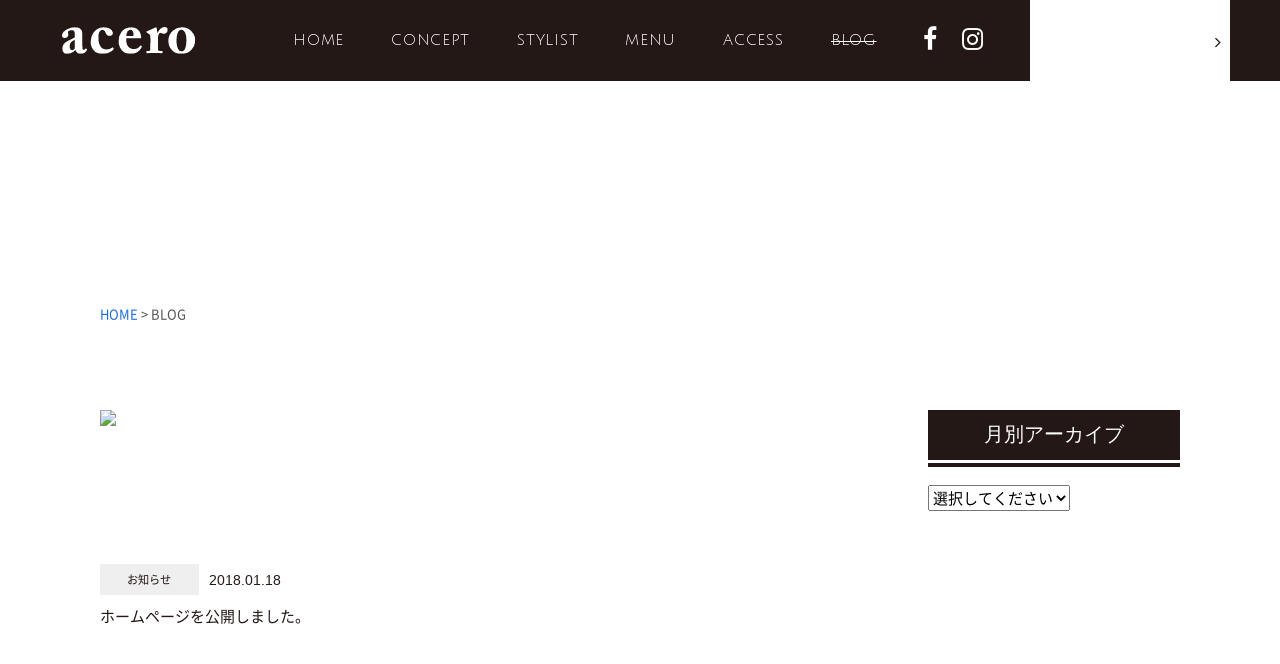

--- FILE ---
content_type: text/html; charset=UTF-8
request_url: https://hairsalon-acero.jp/blog
body_size: 4492
content:
<!doctype html>
<html lang="ja">
<head>
	<meta charset="utf-8">
	<meta name="viewport" content="width=device-width,initial-scale=1.0" />
	<meta content="IE=edge" http-equiv="X-UA-Compatible">
		<title>BLOG | acero｜長野県松本市の美容院（アチェロ）</title>
	
<!-- All in One SEO Pack 2.4.4 by Michael Torbert of Semper Fi Web Design[194,230] -->
<link rel="canonical" href="https://hairsalon-acero.jp/blog" />
<!-- /all in one seo pack -->
<link rel='dns-prefetch' href='//s0.wp.com' />
<link rel='dns-prefetch' href='//use.fontawesome.com' />
<link rel='dns-prefetch' href='//www.googletagmanager.com' />
<link rel='dns-prefetch' href='//fonts.googleapis.com' />
<link rel='dns-prefetch' href='//s.w.org' />
		<script type="text/javascript">
			window._wpemojiSettings = {"baseUrl":"https:\/\/s.w.org\/images\/core\/emoji\/11\/72x72\/","ext":".png","svgUrl":"https:\/\/s.w.org\/images\/core\/emoji\/11\/svg\/","svgExt":".svg","source":{"concatemoji":"https:\/\/hairsalon-acero.jp\/wp-includes\/js\/wp-emoji-release.min.js?ver=4.9.26"}};
			!function(e,a,t){var n,r,o,i=a.createElement("canvas"),p=i.getContext&&i.getContext("2d");function s(e,t){var a=String.fromCharCode;p.clearRect(0,0,i.width,i.height),p.fillText(a.apply(this,e),0,0);e=i.toDataURL();return p.clearRect(0,0,i.width,i.height),p.fillText(a.apply(this,t),0,0),e===i.toDataURL()}function c(e){var t=a.createElement("script");t.src=e,t.defer=t.type="text/javascript",a.getElementsByTagName("head")[0].appendChild(t)}for(o=Array("flag","emoji"),t.supports={everything:!0,everythingExceptFlag:!0},r=0;r<o.length;r++)t.supports[o[r]]=function(e){if(!p||!p.fillText)return!1;switch(p.textBaseline="top",p.font="600 32px Arial",e){case"flag":return s([55356,56826,55356,56819],[55356,56826,8203,55356,56819])?!1:!s([55356,57332,56128,56423,56128,56418,56128,56421,56128,56430,56128,56423,56128,56447],[55356,57332,8203,56128,56423,8203,56128,56418,8203,56128,56421,8203,56128,56430,8203,56128,56423,8203,56128,56447]);case"emoji":return!s([55358,56760,9792,65039],[55358,56760,8203,9792,65039])}return!1}(o[r]),t.supports.everything=t.supports.everything&&t.supports[o[r]],"flag"!==o[r]&&(t.supports.everythingExceptFlag=t.supports.everythingExceptFlag&&t.supports[o[r]]);t.supports.everythingExceptFlag=t.supports.everythingExceptFlag&&!t.supports.flag,t.DOMReady=!1,t.readyCallback=function(){t.DOMReady=!0},t.supports.everything||(n=function(){t.readyCallback()},a.addEventListener?(a.addEventListener("DOMContentLoaded",n,!1),e.addEventListener("load",n,!1)):(e.attachEvent("onload",n),a.attachEvent("onreadystatechange",function(){"complete"===a.readyState&&t.readyCallback()})),(n=t.source||{}).concatemoji?c(n.concatemoji):n.wpemoji&&n.twemoji&&(c(n.twemoji),c(n.wpemoji)))}(window,document,window._wpemojiSettings);
		</script>
		<style type="text/css">
img.wp-smiley,
img.emoji {
	display: inline !important;
	border: none !important;
	box-shadow: none !important;
	height: 1em !important;
	width: 1em !important;
	margin: 0 .07em !important;
	vertical-align: -0.1em !important;
	background: none !important;
	padding: 0 !important;
}
</style>
<link rel='stylesheet' id='font-Julius-css'  href='https://fonts.googleapis.com/css?family=Julius+Sans+One&#038;ver=4.9.26' type='text/css' media='all' />
<link rel='stylesheet' id='font-Ruluko-css'  href='https://fonts.googleapis.com/css?family=Ruluko&#038;ver=4.9.26' type='text/css' media='all' />
<link rel='stylesheet' id='style-css'  href='https://hairsalon-acero.jp/wp-content/themes/acero/assets/dist/styles/style.css?ver=1769004543' type='text/css' media='all' />
<link rel='stylesheet' id='jetpack_css-css'  href='https://hairsalon-acero.jp/wp-content/plugins/jetpack/css/jetpack.css?ver=5.7.5' type='text/css' media='all' />
<script type='text/javascript' src='https://cdnjs.cloudflare.com/ajax/libs/jquery/3.2.1/jquery.min.js?ver=3.2.1'></script>

<!-- Google アナリティクス スニペット (Site Kit が追加) -->
<script type='text/javascript' src='https://www.googletagmanager.com/gtag/js?id=UA-112667095-1' async></script>
<script type='text/javascript'>
window.dataLayer = window.dataLayer || [];function gtag(){dataLayer.push(arguments);}
gtag('set', 'linker', {"domains":["hairsalon-acero.jp"]} );
gtag("js", new Date());
gtag("set", "developer_id.dZTNiMT", true);
gtag("config", "UA-112667095-1", {"anonymize_ip":true});
gtag("config", "G-PWE0G4HW51");
</script>

<!-- (ここまで) Google アナリティクス スニペット (Site Kit が追加) -->
<link rel='https://api.w.org/' href='https://hairsalon-acero.jp/wp-json/' />
<meta name="generator" content="Site Kit by Google 1.75.0" />
<link rel='dns-prefetch' href='//v0.wordpress.com'/>
<style type='text/css'>img#wpstats{display:none}</style>
<!-- Jetpack Open Graph Tags -->
<meta property="og:type" content="website" />
<meta property="og:title" content="acero｜長野県松本市の美容院（アチェロ）" />
<meta property="og:description" content="長野県松本市の美容院acero（アチェロ）です。『あなたらしい』ヘアスタイルを追求し続けます。" />
<meta property="og:url" content="https://hairsalon-acero.jp/blog" />
<meta property="og:site_name" content="acero｜長野県松本市の美容院（アチェロ）" />
<meta property="og:image" content="https://s0.wp.com/i/blank.jpg" />
<meta property="og:locale" content="ja_JP" />
</head>
<body>


	<header class="l-header l-header_pages">
	<div class="l-header__inner">
		<h1 class="c-logo c-logo_pages"><a href="https://hairsalon-acero.jp"><img src="https://hairsalon-acero.jp/wp-content/themes/acero/assets/dist/images/logo.svg" alt="ACERO"></a></h1>
		<div class="c-nav-btn">
			<a data-drower-page="body" data-drower="" data-drower-menu=".c-gnav">
				<div class="c-nav-btn__bars c-nav-btn__bars_global">
					<span class="c-nav-btn__bar"></span>
					<span class="c-nav-btn__bar"></span>
					<span class="c-nav-btn__bar"></span>
				</div>
				<small class="c-nav-btn__text">MENU</small>
			</a>
		</div>

		<nav id="js-fix-nav" class="c-gnav c-gnav_pages" role="navigation">
	<div class="c-gnav__body">
		<div class="c-gnav__inner">
			<ul class="c-gnav__items">
				<li id="menu-item-19" class="menu-item menu-item-type-custom menu-item-object-custom menu-item-19"><a href="/">HOME</a></li>
<li id="menu-item-20" class="menu-item menu-item-type-post_type menu-item-object-page menu-item-20"><a href="https://hairsalon-acero.jp/concept">CONCEPT</a></li>
<li id="menu-item-21" class="menu-item menu-item-type-post_type menu-item-object-page menu-item-21"><a href="https://hairsalon-acero.jp/stylist">STYLIST</a></li>
<li id="menu-item-22" class="menu-item menu-item-type-post_type menu-item-object-page menu-item-22"><a href="https://hairsalon-acero.jp/menu">MENU</a></li>
<li id="menu-item-23" class="menu-item menu-item-type-post_type menu-item-object-page menu-item-23"><a href="https://hairsalon-acero.jp/access">ACCESS</a></li>
<li id="menu-item-24" class="menu-item menu-item-type-post_type menu-item-object-page current-menu-item page_item page-item-17 current_page_item current_page_parent menu-item-24"><a href="https://hairsalon-acero.jp/blog">BLOG</a></li>
			</ul>
			<ul class="c-gnav__items p-sns">
				<li><a href="" target="_blank"><i class="fa fa-facebook" aria-hidden="true"></i></a></li>
				<li><a href="https://www.instagram.com/acero_hair_salon/" target="_blank"><i class="fa fa-instagram" aria-hidden="true"></i></a></li>
			</ul>

			<div class="c-gnav__content">
				<a href="https://beauty.hotpepper.jp/slnH000363243/coupon/" target="_blank" class="c-btn u-hidden-large" onclick="ga('send', 'event', 'Link', 'click', 'Gnavi_ホットペッパー（SP）');"><img src="https://hairsalon-acero.jp/wp-content/themes/acero/assets/dist/images/hotpepper.png" width="134" height="44" alt=""></a>
				<a href="https://beauty.hotpepper.jp/slnH000363243/coupon/" target="_blank" class="c-btn u-visible-large" onclick="ga('send', 'event', 'Link', 'click', 'Gnavi_ホットペッパー（PC）');"><img src="https://hairsalon-acero.jp/wp-content/themes/acero/assets/dist/images/hotpepper.png" width="134" height="44" alt=""></a>
			</div>
		</div>
	</div>
</nav>	</div>
</header>


<div class="c-page-header js-anime" style="background-image: url(https://hairsalon-acero.jp/wp-content/themes/acero/assets/dist/images/bg-page-header.jpg">
		<div class="c-page-header__inner">
			<h1 class="c-title c-title_white c-page-header__title">   BLOG</h1>
		</div>
	</div>
	<div class="breadcrumbs c-breadcrumbs" typeof="BreadcrumbList" vocab="http://schema.org/">
		<!-- Breadcrumb NavXT 6.0.3 -->
<span property="itemListElement" typeof="ListItem"><a property="item" typeof="WebPage" title="acero｜長野県松本市の美容院（アチェロ）へ移動" href="https://hairsalon-acero.jp" class="home"><span property="name">HOME</span></a><meta property="position" content="1"></span> &gt; <span property="itemListElement" typeof="ListItem"><span property="name">BLOG</span><meta property="position" content="2"></span>	</div>
	<article class="c-container">
	<div class="c-row">
		<div class="c-grid">
			<main class="c-grid__u c-grid__u_large_2of3">
				<div class="c-grid">
					
							<div class="c-grid__u c-grid__u_large_1of3">
									<a href="https://hairsalon-acero.jp/blog/316" class="c-post__item c-post__flex">
										<div class="c-post__th">
																							<img src="https://hairsalon-acero.jp/wp-content/themes/acero/assets/dist/images/default.png" />
																					</div>
										<div class="c-post__meta">
											<time class="c-post__time">2018.01.18</time>
											<span class="c-badge c-badge_pill c-post__label c-post__label_color">お知らせ</span>
											<p class="c-post__title">ホームページを公開しました。</p>
										</div>
									</a>
								</div>
										</div>
				<div class="p-page-nav"></div>
			</main>

			<aside class="c-grid__u c-grid__u_large_1of4 c-grid__u_large_offset_1of12">
				<div class="p-sidebar">

	
	<!-- <div class="p-sidebar__item p-sidebar__item_hot">
		<h4 class="p-sidebar__title">カテゴリー</h4>
		<ul class="p-sidebar__list">
				<li class="cat-item cat-item-1"><a href="https://hairsalon-acero.jp/blog/category/news" >お知らせ</a>
</li>
		</ul>
	</div> -->

	<div class="p-sidebar__item">
		<h4 class="p-sidebar__title">月別アーカイブ</h4>
		<p><select class="p-archive-menu__dropdown" name="archive-dropdown" onChange='document.location.href=this.options[this.selectedIndex].value;'>
		  <option value="">選択してください</option>
		  <option value="/blog">ブログ一覧</option>
				<option value='https://hairsalon-acero.jp/blog/date/2018/01'><i class="fa fa-angle-right" aria-hidden="true"></i>  2018年1月 &nbsp;(1)</option>
		</select></p>
	</div>
</div>			</aside>
		</div>
	</div>
</article>
	<div class="p-contact">
		<h2 class="c-title c-title_white">CONTACT</h2>
		<p>ご予約はお電話またはhot pepperbeautyからお願いいたします</p>
		<div class="c-container">
			<div class="p-contact__body">
				<a href="tel:0120384990" class="p-contact__item p-contact__item_tel" onclick="ga('send', 'event', 'Tel', 'click', 'フッターのCONTACT内_電話');">0120-38-4990</a>
				<a href="https://beauty.hotpepper.jp/slnH000363243/coupon/" class="p-contact__item p-contact__item_bnr" target="_blank" onclick="ga('send', 'event', 'Link', 'click', 'フッターのCONTACT内_ホットペッパー');"><img src="https://hairsalon-acero.jp/wp-content/themes/acero/assets/dist/images/hotpepper.png" width="134" height="44" alt="HOT PEPPER BEAUTY"></a>
			</div>
		</div>
	</div>
	<footer class="l-footer">

		<div class="c-grid c-grid_center">
			<div class="c-grid__u c-grid__u_medium_3of5">
				<div class="l-footer__left">
					<span class="c-logo c-logo_foot"><img src="https://hairsalon-acero.jp/wp-content/themes/acero/assets/dist/images/logo-footer.svg" alt="ACERO"></span>
					<p>〒390-0875  長野県松本市城西1-1-33<br><a href="tel:0120384990">TEL : 0120-38-4990</a></p>
				</div>
			</div>
			<div class="c-grid__u c-grid__u_medium_2of5">
				<div class="l-footer__right">
					<ul class="p-sns p-sns_footer">
						<li><a href="" target="_blank"><i class="fa fa-facebook" aria-hidden="true"></i></a></li>
						<li><a href="https://www.instagram.com/acero_hair_salon/" target="_blank"><i class="fa fa-instagram" aria-hidden="true"></i></a></li>
					</ul>
					<p class="p-copyright"><small> &copy; acero. <br >Powered by <a href="http://matsumoto-web.jp" target="_blank">e-office.</a></small></p>
				</div>
			</div>
		</div>

		<ul class="p-fixbar">
			<li><a href="tel:0120384990" onclick="ga('send', 'event', 'Tel', 'click', 'fixed_電話（SP）');">0120-38-4990</a></li>
			<li><a href="https://beauty.hotpepper.jp/slnH000363243/coupon/" target="_blank" onclick="ga('send', 'event', 'Link', 'click', 'fixed_ホットペッパー（SP）');"><img src="https://hairsalon-acero.jp/wp-content/themes/acero/assets/dist/images/hotpepper.png" width="134" height="44" alt=""></a></li>
			<li><a href="https://hairsalon-acero.jp/access">ACCESS</a></li>
		</ul>

		<div class="p-page-top"><a href="#"><img src="https://hairsalon-acero.jp/wp-content/themes/acero/assets/dist/images/page-top.svg" alt="トップへ戻る" width="75" height="75" scale="0"></a></div>

	</footer>
		<div style="display:none">
	</div>
<script type='text/javascript' src='https://s0.wp.com/wp-content/js/devicepx-jetpack.js?ver=202604'></script>
<script type='text/javascript' src='https://use.fontawesome.com/594300b537.js?ver=4.9.26'></script>
<script type='text/javascript' src='https://hairsalon-acero.jp/wp-content/themes/acero/assets/dist/scripts/lib/all.js?ver=4.9.26'></script>
<script type='text/javascript' src='https://hairsalon-acero.jp/wp-content/themes/acero/assets/dist/scripts/all.js?ver=4.9.26'></script>
<script type='text/javascript' src='https://hairsalon-acero.jp/wp-includes/js/wp-embed.min.js?ver=4.9.26'></script>
<script type='text/javascript' src='https://stats.wp.com/e-202604.js' async defer></script>
<script type='text/javascript'>
	_stq = window._stq || [];
	_stq.push([ 'view', {v:'ext',j:'1:5.7.5',blog:'141419902',post:'17',tz:'0',srv:'hairsalon-acero.jp'} ]);
	_stq.push([ 'clickTrackerInit', '141419902', '17' ]);
</script>
</body>
</html>




--- FILE ---
content_type: application/javascript
request_url: https://hairsalon-acero.jp/wp-content/themes/acero/assets/dist/scripts/all.js?ver=4.9.26
body_size: 1116
content:
$(function(){!function(){this.ANIMATION_CLASS="is-animation";var n=document.querySelectorAll("[data-animation], .js-anime:not(.is-animation)");if(null!==n.length)for(var e=new ScrollMagic.Controller,t=0;t<n.length;t++)new ScrollMagic.Scene({triggerElement:n[t],triggerHook:"onEnter",offset:100}).setClassToggle(n[t],"is-animation").addTo(e)}()}),function(n){n(function(){n(".c-btn").ripple({className:"c-btn__ripple"})}),n(function(){n(".p-global-nav__items li a").ripple({className:"c-btn__ripple"})})}(jQuery),function(n){n(function(){n('a[href^="#"]').click(function(){var e=n(this).attr("href"),t=n("#"==e||""==e?"html":e).offset().top;return n("html, body").animate({scrollTop:t},500,"swing"),!1})})}(jQuery),function(n){n(function(){var e=n(".p-page-top");n(window).scroll(function(){n(this).scrollTop()>1e3?e.addClass("is-on"):e.removeClass("is-on")})})}(jQuery),function(n){n(function(){var e=location.pathname.split("/")[1];navigation=n(".p-global-nav__items li").find("a"),navigation.each(function(){n(this).attr("href").split("/")[3]==e&&n(this).parent().addClass("is-active")})})}(jQuery),jQuery,$(function(){$(window).on("load",function(){if($(".l-header_front").length){var n=$(window),e=$(".l-main"),t=$(".l-header_front"),i=t.outerHeight(),a=t.offset().top;n.on("load scroll",function(){$(this).scrollTop()>a?(t.addClass("is-fixed"),e.css("margin-top",i)):(t.removeClass("is-fixed"),e.css("margin-top","0"))})}})}),function(n){n(function(){var e=navigator.userAgent.toLowerCase(),t=/iphone/.test(e)||/android(.+)?mobile/.test(e);t||n('a[href^="tel:"]').on("click",function(n){n.preventDefault()}),t&&n("a.no-tel").on("click",function(n){n.preventDefault()})})}(jQuery),$(window).on("load",function(){document.getElementById("js-typo")&&window.ityped.init(document.querySelector("#js-typo"),{strings:["Beauty salon acero will propose a style after understanding each customer’s hair quality and skeleton by professional line of sight"],loop:!1,typeSpeed:50})}),jQuery,new Instafeed({get:"user",userId:5927496969,accessToken:"5927496969.68f834a.992ba351dda04ec98969e9544a6e1b57",sortBy:"most-recent",links:!0,limit:12,resolution:"standard_resolution",template:'<div class="c-grid__u c-grid__u_1of2 c-grid__u_large_1of6"><a href="{{link}}" class="p-instagram__target"><figure class="p-instagram__item"><img src="{{image}}" target="_blank" /><div class="p-instagram__like"><i class="fa fa-heart"></i> {{likes}}</div></figure></a></div>',clientId:" 68f834a639fd485794abeeb841ca77d0"}).run();

--- FILE ---
content_type: image/svg+xml
request_url: https://hairsalon-acero.jp/wp-content/themes/acero/assets/dist/images/logo-footer.svg
body_size: 2795
content:
<svg id="シンボル_4_1" data-name="シンボル 4 – 1" xmlns="http://www.w3.org/2000/svg" viewBox="1883.911 4371.346 114.179 43.908">
  <defs>
    <style>
      .cls-1 {
        fill: #fff;
      }
    </style>
  </defs>
  <g id="グループ化_89" data-name="グループ化 89" transform="translate(1883.911 4392.789)">
    <path id="パス_40" data-name="パス 40" class="cls-1" d="M10.954,52.509a3.832,3.832,0,0,0-.743-2.738,3.1,3.1,0,0,0-2.089-.6,4.359,4.359,0,0,0-2.6.789c-.743.511-.139,1.346-.139,2.924,0,1.671-1.253,2.831-3.2,2.831C.975,55.712,0,55.015,0,53.948a4.677,4.677,0,0,1,1.392-3.481A14.6,14.6,0,0,1,10.907,46.8c3.156,0,3.992.511,5.059,1.439,1.068.975,1.392,2.414,1.392,4.224l.093,9.84c.046,2.553.186,3.342,1.16,3.342a1.826,1.826,0,0,0,1.439-.882c.186-.278.325-.325.511-.232l.7.418c.186.093.325.232.139.7a5.534,5.534,0,0,1-5.013,3.342A4.6,4.6,0,0,1,11.7,65.969h-.232a11.249,11.249,0,0,1-4.27,2.553,11.321,11.321,0,0,1-3.574.464C1.9,68.986.371,67.129.371,64.437c0-2.181,1.021-4.456,4.27-6.034,3.852-1.81,5.106-2.367,6.359-3.249V52.509ZM11,57.1C8.587,58.5,6.544,59.239,6.544,62.627c0,2.274,1.021,3.2,2.135,3.249A2.726,2.726,0,0,0,11,64.112Z" transform="translate(0 -46.522)"/>
    <path id="パス_41" data-name="パス 41" class="cls-1" d="M71.944,51.634a2.286,2.286,0,0,1-2.553,2.321,3.659,3.659,0,0,1-3.574-2.6c-.6-1.764-1.532-2.367-2.924-2.367-1.346,0-3.249,1.949-3.249,5.059s-.093,5.338,1.578,8.4a5.443,5.443,0,0,0,5.291,2.878,7.418,7.418,0,0,0,4.966-1.578c.232-.139.418-.232.557-.046l.7.7a.564.564,0,0,1-.046.65c-.928,1.624-4.781,3.992-9.329,3.992-3.713,0-6.173-1.021-7.751-3.017A9.7,9.7,0,0,1,53.1,59.2a12.624,12.624,0,0,1,3.713-9.376A10.421,10.421,0,0,1,64.147,46.9C70.552,46.853,71.944,50.1,71.944,51.634Z" transform="translate(-28.454 -46.575)"/>
    <path id="パス_42" data-name="パス 42" class="cls-1" d="M110.952,56v1.346c0,5.152,2.924,7.658,6.544,7.658a6.268,6.268,0,0,0,5.384-2.738c.093-.232.278-.278.511-.139l.835.464c.186.093.325.325-.093,1.207a10.332,10.332,0,0,1-8.772,5.245c-3.156,0-5.8-.557-7.426-2.321a11.035,11.035,0,0,1-3.435-8.494,11.9,11.9,0,0,1,2.228-7.287c1.764-2.6,4.781-4.038,8.587-4.038,8.03,0,8.447,7.658,8.447,8.447,0,.65-.464.7-1.532.7H110.952Zm4.827-1.857c1.068,0,1.578-.232,1.578-.975,0-2.181-.882-4.317-2.414-4.317-2.321,0-3.574,1.81-3.9,5.291Z" transform="translate(-55.997 -46.575)"/>
    <path id="パス_43" data-name="パス 43" class="cls-1" d="M165.793,64.209c0,1.532.511,2.042,1.532,2.042h2.042c.278,0,.325.139.325.464v.975c0,.278-.046.464-.232.464-.278,0-2.553-.139-7.009-.139-3.806,0-5.895.139-6.173.139-.186,0-.279-.093-.279-.511v-.928c0-.325.093-.464.557-.464H158c.743,0,1.207-.278,1.3-1.207.093-1.392.093-3.11.093-5.57V55.39c0-2.135-.511-3.017-2-3.852l-.835-.511c-.278-.139-.418-.232-.418-.464V50.1c0-.186.093-.278.418-.418l6.916-3.017a2.44,2.44,0,0,1,.789-.186.649.649,0,0,1,.6.6l.464,3.852h.325c1.532-3.249,3.713-4.734,5.895-4.734a2.642,2.642,0,0,1,2.6,2.878,3.256,3.256,0,0,1-3.156,2.831,2.935,2.935,0,0,1-1.764-.464,2.526,2.526,0,0,0-1.253-.325,1.39,1.39,0,0,0-1.3.882,6.889,6.889,0,0,0-.835,2.924v9.283Z" transform="translate(-83.594 -46.2)"/>
    <path id="パス_44" data-name="パス 44" class="cls-1" d="M198.9,65.419a11.21,11.21,0,0,1,1.671-16.013,11.343,11.343,0,0,1,7.38-2.506,10.7,10.7,0,0,1,7.983,3.11,10.075,10.075,0,0,1,3.435,7.844,11.6,11.6,0,0,1-3.156,7.7,11.311,11.311,0,0,1-8.587,3.481C203.912,69.04,201.452,68.3,198.9,65.419Zm12.857-7.937c0-5.755-2-8.54-4.177-8.54a2.773,2.773,0,0,0-2.692,1.346c-.975,1.532-1.625,3.667-1.625,7.658a14.45,14.45,0,0,0,1.253,6.869,3.185,3.185,0,0,0,3.249,2.135C210.549,66.951,211.756,62.913,211.756,57.482Z" transform="translate(-105.189 -46.575)"/>
  </g>
  <g id="グループ化_90" data-name="グループ化 90" transform="translate(1912.78 4371.346)">
    <path id="パス_45" data-name="パス 45" class="cls-1" d="M78.631,15.5l-.511.093a.728.728,0,0,1-.789.65c-2.692,0-5.709-2.367-6.962-4.6-1.3,3.017-4.734,4.5-7.8,5.059l-.371-.835c2.692-.6,5.709-1.949,6.869-4.641H62.432v-.975h6.916a7.767,7.767,0,0,0,.093-1.114V8.679H62.571V7.7h6.823V6.127H64.521V5.152h4.92V3.574H62.9V2.646h4.641a.9.9,0,0,1-.139-.464V2.042A6.846,6.846,0,0,0,66.052.557l.511-.464c.743.325,2.321,1.253,2.321,2.181a.784.784,0,0,1-.139.464h2.785A15.787,15.787,0,0,0,72.782,0c.325.046,1.392.139,1.392.557,0,.371-1.392,1.764-1.717,2.089h3.481A.948.948,0,0,1,76.96,1.9c.6,0,1.068.278,1.068.928,0,.557-.418.743-.928.743h-6.22V5.2h3.574a.925.925,0,0,1,1.021-.7c.6,0,1.068.278,1.068.928,0,.557-.418.743-.928.743H70.879V7.751h5.384a.96.96,0,0,1,1.021-.743c.6,0,1.068.278,1.068.928,0,.557-.418.743-.928.743H70.879v.464a7.767,7.767,0,0,1-.093,1.114H76.31a.93.93,0,0,1,1.021-.743.943.943,0,0,1,1.068.928c0,.6-.371.789-.928.789H71.065a9.3,9.3,0,0,0,7.658,3.62Z" transform="translate(-62.2)"/>
    <path id="パス_46" data-name="パス 46" class="cls-1" d="M119.831,3.835l-1.485,1.439-.7-.371.789-1.485H107.206c-.139.882-.6,2.506-1.717,2.506a.806.806,0,0,1-.789-.882c0-.464.418-.7.789-.789a7.952,7.952,0,0,0,.975-2.785h.743a6.854,6.854,0,0,1,.046.975h4.827V.864c0-.371.371-.464.65-.464s.7.093.7.464V2.489h5.338a.98.98,0,0,1,.928-.511A1.065,1.065,0,0,1,120.852,3C120.852,3.6,120.342,3.835,119.831,3.835Zm1.253,7.751-.464.093a.723.723,0,0,1-.743.7,5.1,5.1,0,0,1-1.949-.65,1.264,1.264,0,0,1-.464.371v4.549h-1.346v-.7h-6.544v.743h-1.392V11.586a17.54,17.54,0,0,1-2.924,1.532l-.557-.7c2.321-1.16,6.312-3.992,7.566-6.405.278.046,1.253.139,1.253.557a1.109,1.109,0,0,1-.139.418,13.854,13.854,0,0,0,7.7,4.038Zm-14.9-2.738-.65-.511c1.253-.882,3.481-2.831,4.131-4.27.278.046,1.346.139,1.346.557C111.012,5.552,107.253,8.244,106.185,8.847Zm6.823-1.3a16.583,16.583,0,0,1-3.435,3.063V10.8h6.591l.093-.139A15.859,15.859,0,0,1,113.008,7.548Zm3.156,4.177H109.62v3.2h6.544Zm2.692-3.11a.856.856,0,0,1-.928-.835.348.348,0,0,1,.046-.232,22.777,22.777,0,0,0-3.806-2.878l.464-.557c1.207.511,5.013,2.135,5.013,3.62A.78.78,0,0,1,118.856,8.615Z" transform="translate(-84.974 -0.214)"/>
    <path id="パス_47" data-name="パス 47" class="cls-1" d="M162.438,3.517l-1.253,1.207a.837.837,0,0,1,.093.464c0,.557-.418.743-.928.743h-5.709a21.166,21.166,0,0,1-1.764,2.738s4.363-.232,6.034-.557a18.449,18.449,0,0,0-1.3-1.392l.557-.464c.882.557,3.3,2.181,3.3,3.249a.79.79,0,0,1-1.578.093c0-.093,0-.139.046-.186a4.709,4.709,0,0,0-.418-.6,77.534,77.534,0,0,1-9.608,1.3c-.557,0-.511-.928-.557-1.346.835,0,2.506-.046,2.506-.046a15.606,15.606,0,0,0,1.392-2.785h-3.2V4.956h9.144c.093-.6.6-.7,1.114-.7h.139L161,3.238H149.86c-.139.882-.6,2.506-1.717,2.506a.758.758,0,0,1-.743-.835.888.888,0,0,1,.789-.789,7.4,7.4,0,0,0,.975-2.738h.743a6.22,6.22,0,0,1,.046.928h4.6V.964c0-.371.325-.464.65-.464s.7.093.7.464V2.31h5.43a.936.936,0,0,1,1.021-.6,1.055,1.055,0,0,1,1.16.975A.981.981,0,0,1,162.438,3.517Zm.186,13.042H147.493v-.975h7.1V13.217h-5.941v-.975h5.941V10.525c0-.371.325-.464.65-.464s.7.093.7.464v1.717h4.038c.093-.557.511-.743,1.021-.743a.943.943,0,0,1,1.068.928c0,.6-.371.789-.928.789h-5.245v2.367h5.477a.93.93,0,0,1,1.021-.743c.6,0,1.068.278,1.068.928C163.552,16.374,163.181,16.559,162.624,16.559Z" transform="translate(-107.855 -0.268)"/>
  </g>
</svg>


--- FILE ---
content_type: image/svg+xml
request_url: https://hairsalon-acero.jp/wp-content/themes/acero/assets/dist/images/icon-tel.svg
body_size: 443
content:
<svg id="call-answer" xmlns="http://www.w3.org/2000/svg" viewBox="2301.225 4051.439 25.642 29.798">
  <defs>
    <style>
      .cls-1 {
        fill: #fff;
      }
    </style>
  </defs>
  <g id="グループ化_63" data-name="グループ化 63" transform="translate(2301.225 4051.439)">
    <g id="グループ化_62" data-name="グループ化 62" transform="translate(0 0)">
      <path id="パス_39" data-name="パス 39" class="cls-1" d="M25.067,23.962l-3.96-4.613a1.865,1.865,0,0,0-2.911.064l-2,2.323-.394-.255a20.215,20.215,0,0,1-4.8-4.042,23.548,23.548,0,0,1-3.478-5.6c-.074-.156-.145-.306-.215-.448L8.655,9.835l.658-.768a2.691,2.691,0,0,0,.053-3.391L5.406,1.063a1.863,1.863,0,0,0-2.911.064L1.379,2.434l.03.035A7.92,7.92,0,0,0,.49,4.359,8.908,8.908,0,0,0,.081,6.275C-.442,11.324,1.539,15.938,6.915,22.2c7.431,8.655,13.42,8,13.678,7.969a5.935,5.935,0,0,0,1.65-.483,6.261,6.261,0,0,0,1.616-1.067l.024.025,1.131-1.289A2.7,2.7,0,0,0,25.067,23.962Z" transform="translate(0 -0.394)"/>
    </g>
  </g>
</svg>


--- FILE ---
content_type: image/svg+xml
request_url: https://hairsalon-acero.jp/wp-content/themes/acero/assets/dist/images/logo.svg
body_size: 1443
content:
<svg id="logo" xmlns="http://www.w3.org/2000/svg" viewBox="-858.999 755 154.999 30.51">
  <defs>
    <style>
      .cls-1 {
        fill: #fff;
      }
    </style>
  </defs>
  <path id="パス_27" data-name="パス 27" class="cls-1" d="M14.831,8.54c0-1.348-.15-2.9-1-3.7a4.227,4.227,0,0,0-2.8-.8,5.8,5.8,0,0,0-3.545,1.1c-1,.649-.2,1.8-.2,3.945,0,2.3-1.7,3.845-4.344,3.845-1.6-.05-2.946-1-2.946-2.447A6.207,6.207,0,0,1,1.9,5.794,19.6,19.6,0,0,1,14.781.8c4.294,0,5.443.649,6.841,1.947,1.5,1.348,1.9,3.3,1.9,5.693l.15,13.383c.05,3.5.25,4.544,1.548,4.544a2.438,2.438,0,0,0,1.947-1.2c.25-.4.449-.449.649-.35l.949.549c.25.15.449.35.2.949a7.39,7.39,0,0,1-6.791,4.544,6.346,6.346,0,0,1-6.392-4.095h-.35a15.593,15.593,0,0,1-5.792,3.5,15.275,15.275,0,0,1-4.844.6C2.5,30.911.4,28.364.4,24.719c0-2.946,1.4-6.042,5.792-8.189,5.243-2.5,6.941-3.246,8.689-4.444V8.54Zm.1,6.242c-3.3,1.9-6.042,2.9-6.042,7.54,0,3.1,1.4,4.344,2.9,4.444,1.8-.15,3.146-1.8,3.146-2.4V14.782Z" transform="translate(-858.999 754.599)"/>
  <path id="パス_28" data-name="パス 28" class="cls-1" d="M92.567,7.341c0,1.9-1.348,3.146-3.5,3.146a4.979,4.979,0,0,1-4.844-3.545c-.8-2.4-2.1-3.246-3.945-3.246-1.8,0-4.444,2.6-4.444,6.841s-.15,7.241,2.147,11.435c1.7,3.046,4.145,3.895,7.191,3.895a9.859,9.859,0,0,0,6.741-2.147c.35-.2.549-.35.749-.05l.949.949a.681.681,0,0,1-.05.849c-1.3,2.2-6.492,5.443-12.684,5.443-5.043,0-8.389-1.4-10.536-4.095A13.5,13.5,0,0,1,66.9,17.528c0-4.544,1.5-9.488,5.043-12.783A14.244,14.244,0,0,1,81.881.8C90.619.8,92.567,5.244,92.567,7.341Z" transform="translate(-892.492 754.599)"/>
  <path id="パス_29" data-name="パス 29" class="cls-1" d="M140.739,13.234v1.8c0,6.991,3.945,10.386,8.888,10.386a8.547,8.547,0,0,0,7.34-3.7c.15-.35.4-.4.649-.2l1.149.6c.25.15.449.449-.15,1.6a14.019,14.019,0,0,1-11.885,7.141c-4.294,0-7.84-.749-10.087-3.146C133.2,24.02,132.1,21.423,132,16.18a16,16,0,0,1,3.046-9.887C137.443,2.747,141.538.8,146.731.8c10.886,0,11.485,10.386,11.485,11.485,0,.849-.6.949-2.1.949h-15.38Zm6.492-2.547c1.5,0,2.147-.35,2.147-1.348,0-2.946-1.2-5.842-3.3-5.842-3.146,0-4.844,2.5-5.293,7.191h6.442Z" transform="translate(-925.084 754.599)"/>
  <path id="パス_30" data-name="パス 30" class="cls-1" d="M210.083,24.468c0,2.1.649,2.746,2.1,2.746h2.746c.4,0,.449.2.449.6v1.348c0,.4-.05.6-.35.6-.4,0-3.5-.2-9.538-.2-5.193,0-7.99.2-8.389.2-.25,0-.4-.15-.4-.649v-1.3c0-.449.15-.6.749-.6H199.4a1.553,1.553,0,0,0,1.748-1.6c.15-1.9.15-4.244.15-7.59V12.434c0-2.9-.649-4.095-2.7-5.243l-1.149-.649c-.4-.2-.549-.35-.549-.6v-.6c0-.25.15-.4.549-.549L206.837.7a2.721,2.721,0,0,1,1.1-.25.859.859,0,0,1,.8.8l.6,5.243h.449C211.93,2,214.876,0,217.823,0a3.592,3.592,0,0,1,3.545,3.895c0,1.8-2.1,3.845-4.294,3.845a4.374,4.374,0,0,1-2.4-.6,3.1,3.1,0,0,0-1.7-.449,1.923,1.923,0,0,0-1.748,1.2,9.9,9.9,0,0,0-1.149,3.945Z" transform="translate(-957.476 755)"/>
  <path id="パス_31" data-name="パス 31" class="cls-1" d="M251.345,25.917c-2.547-2.8-3.545-6.392-3.545-10.636a15.129,15.129,0,0,1,5.792-11.136A15.539,15.539,0,0,1,263.579.7a14.559,14.559,0,0,1,10.836,4.244,13.652,13.652,0,0,1,4.644,10.686,15.81,15.81,0,0,1-4.294,10.486,15.4,15.4,0,0,1-11.685,4.694C258.137,30.861,254.741,29.862,251.345,25.917Zm17.477-10.736c0-7.79-2.7-11.635-5.643-11.635a3.815,3.815,0,0,0-3.645,1.8c-1.348,2.1-2.2,4.994-2.2,10.386,0,3.895.35,6.442,1.7,9.338a4.34,4.34,0,0,0,4.444,2.9C267.125,28.014,268.823,22.572,268.823,15.181Z" transform="translate(-983.059 754.65)"/>
</svg>


--- FILE ---
content_type: image/svg+xml
request_url: https://hairsalon-acero.jp/wp-content/themes/acero/assets/dist/images/logo-icon-white.svg
body_size: 1214
content:
<svg id="シンボル_4_1" data-name="シンボル 4 – 1" xmlns="http://www.w3.org/2000/svg" viewBox="-744.448 1284.41 30.258 40.38">
  <defs>
    <style>
      .cls-1 {
        fill: #fff;
      }
    </style>
  </defs>
  <path id="パス_11" data-name="パス 11" class="cls-1" d="M26.293,36.769c.073-.146-1.829-1.756-1.9-1.9a1.092,1.092,0,0,1,.219-.512,3.084,3.084,0,0,0,.219-1.39c0-.219-.219-.658-.146-.8a4.369,4.369,0,0,1-.439-.8,4.182,4.182,0,0,0-.512-.585,4.469,4.469,0,0,0-1.024-.512c-.585-.219-1.39-.073-1.756-.658a4.324,4.324,0,0,1-.439-1.024c-.219-.439-1.756-4.682-1.609-5.267.073-.219.293-1.829.366-2.341.146-.439,1.756-10.827,1.756-11.119s.366-1.024-.219-.951c-.146,0-.219.073-.293.219-.146.293-2.707,9.583-2.78,9.8,0-.146-2.341-9.583-2.341-9.583,0-.146-.073-.219-.146-.366-.219-.146-.439,0-.512.293a2.161,2.161,0,0,0,.146.951c.073.439,1.39,11.339,1.463,11.851a4.276,4.276,0,0,1,.146,1.39c-.073.439-.219.951-.293,1.39-.219.951-.439,1.975-.732,2.926a14.523,14.523,0,0,1-.658,2.121c-.293.512-1.17.585-1.683.878a3.2,3.2,0,0,0-1.463,3.511,2.8,2.8,0,0,0,1.1,1.609,2.67,2.67,0,0,0,3.511-.8,1.633,1.633,0,0,0,.439-.951c.073-.073.219-.073.293-.146s.073-.146.146-.219c.146-.073-.293-.658-.366-.732a2.593,2.593,0,0,0-.219-.8,3.377,3.377,0,0,0-.658-1.1,1.638,1.638,0,0,1-.585-1.1A32.271,32.271,0,0,1,17,25.358c.073-.219.219-.658.512-.658.512-.073.951.878,1.1,1.17a16.191,16.191,0,0,1,1.17,2.56c.146.439.439.8.585,1.244.219.732-.366,1.317-.512,1.975A4.87,4.87,0,0,0,19.71,33.7a2.815,2.815,0,0,0,2.78,2.121,2.781,2.781,0,0,0,1.244-.366,9.463,9.463,0,0,1,1.975,1.829.621.621,0,0,0,.585-.512M15.54,31.5l.439.658c.073.146.146.878.219.951-.073.146,0,.439,0,.658a3.566,3.566,0,0,1-.293.8,2.059,2.059,0,0,1-2.195,1.17c-.293-.073-.439,0-.585-.219a4.2,4.2,0,0,1-.512-.293,3.021,3.021,0,0,1-.512-.8,3.711,3.711,0,0,1-.146-.658v-.585a5.174,5.174,0,0,1,.366-1.17,2.057,2.057,0,0,1,2.487-.951A4.694,4.694,0,0,1,15.54,31.5Zm5.56,3.511-.073-.073c-1.1-.951-1.39-3.072-.073-4.023a1.971,1.971,0,0,1,1.1-.366,2.819,2.819,0,0,1,1.317.439c1.244.951,1.39,3.438-.146,4.17A1.876,1.876,0,0,1,21.1,35.014Z" transform="translate(-747.492 1282.022)"/>
  <path id="パス_12" data-name="パス 12" class="cls-1" d="M30.044,38.7a60.353,60.353,0,0,1,0-37.015A1.335,1.335,0,0,0,29.971.366.775.775,0,0,0,29.239,0a4.423,4.423,0,0,0-1.756.585A27.084,27.084,0,0,1,15.121,3.8,26.858,26.858,0,0,1,2.758.585,4.352,4.352,0,0,0,.929,0a1.044,1.044,0,0,0-.8.366A1.558,1.558,0,0,0,.051,1.683a60.353,60.353,0,0,1,0,37.015,1.335,1.335,0,0,0,.073,1.317,1.043,1.043,0,0,0,.8.366A4.423,4.423,0,0,0,2.685,39.8a27.084,27.084,0,0,1,12.363-3.219A26.858,26.858,0,0,1,27.411,39.8a4.423,4.423,0,0,0,1.756.585,1.043,1.043,0,0,0,.8-.366A1.358,1.358,0,0,0,30.044,38.7Zm-28.6-.366a62.558,62.558,0,0,0,0-36.284c-.073-.293-.146-.512-.073-.585s.146-.073.293-.073a3.158,3.158,0,0,1,1.024.293A27.656,27.656,0,0,0,15.048,4.828,27.656,27.656,0,0,0,27.411,1.683c.658-.293,1.17-.439,1.317-.219.073.073.073.293,0,.585a62.558,62.558,0,0,0,0,36.284.782.782,0,0,1,0,.585c-.073.073-.146.073-.293.073a3.158,3.158,0,0,1-1.024-.293,27.656,27.656,0,0,0-12.363-3.146A27.656,27.656,0,0,0,2.685,38.7c-.951.439-1.17.366-1.317.219A.867.867,0,0,1,1.441,38.332Z" transform="translate(-744.367 1284.41)"/>
</svg>
